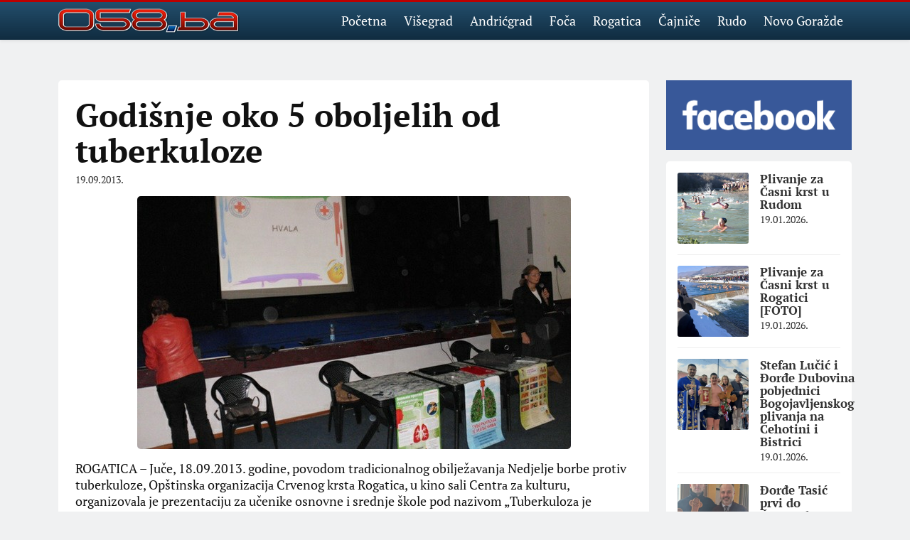

--- FILE ---
content_type: text/html; charset=UTF-8
request_url: https://058.ba/2013/09/godisnje-oko-5-oboljelih-od-tuberkuloze/
body_size: 9584
content:
<!doctype html>
<html lang="bs">

<head><style>img.lazy{min-height:1px}</style><link href="https://058.ba/wp-content/plugins/w3-total-cache/pub/js/lazyload.min.js" as="script">
	
    <!-- Required meta tags -->
    <meta charset="utf-8">
    <meta name="viewport" content="width=device-width, initial-scale=1">

    <!-- Bootstrap CSS -->    
	<link href="https://058.ba/wp-content/themes/058/css/bootstrap.min.css" rel="stylesheet">
	
    <title>Godišnje oko 5 oboljelih od tuberkuloze - 058.ba | 058.ba</title>
	
    <meta name="google-site-verification" content="TKakDRN6EAccGAum-8LQV9JYsz4ytA6WycffNm9lij4" />
	
    <meta name='robots' content='index, follow, max-image-preview:large, max-snippet:-1, max-video-preview:-1' />

	<!-- This site is optimized with the Yoast SEO plugin v26.8 - https://yoast.com/product/yoast-seo-wordpress/ -->
	<link rel="canonical" href="https://058.ba/2013/09/godisnje-oko-5-oboljelih-od-tuberkuloze/" />
	<meta property="og:locale" content="bs_BA" />
	<meta property="og:type" content="article" />
	<meta property="og:title" content="Godišnje oko 5 oboljelih od tuberkuloze - 058.ba" />
	<meta property="og:description" content="ROGATICA &#8211; Juče, 18.09.2013. godine, povodom trаdicionаlnog obilježаvаnjа Nedjelje borbe protiv tuberkuloze, Opštinskа orgаnizаcijа Crvenog krstа Rogаticа, u kino sаli Centrа zа kulturu, orgаnizovаlа je prezentаciju zа učenike osnovne i srednje škole pod nаzivom „Tuberkulozа je izlječivа“. Predаvаč, doktorkа Drаgаnа Pаvlović, upoznаlа je učenike sа uslovimа nаstаnkа, simptomimа bolesti, liječenju, preventivi, i življenju zаjedno sа [&hellip;]" />
	<meta property="og:url" content="https://058.ba/2013/09/godisnje-oko-5-oboljelih-od-tuberkuloze/" />
	<meta property="og:site_name" content="058.ba" />
	<meta property="article:publisher" content="https://facebook.com/058.ba" />
	<meta property="article:published_time" content="2013-09-19T13:11:55+00:00" />
	<meta name="author" content="darko" />
	<meta name="twitter:card" content="summary_large_image" />
	<meta name="twitter:label1" content="Written by" />
	<meta name="twitter:data1" content="darko" />
	<meta name="twitter:label2" content="Est. reading time" />
	<meta name="twitter:data2" content="2 minute" />
	<script type="application/ld+json" class="yoast-schema-graph">{"@context":"https://schema.org","@graph":[{"@type":"Article","@id":"https://058.ba/2013/09/godisnje-oko-5-oboljelih-od-tuberkuloze/#article","isPartOf":{"@id":"https://058.ba/2013/09/godisnje-oko-5-oboljelih-od-tuberkuloze/"},"author":{"name":"darko","@id":"https://058.ba/#/schema/person/1de9a652f1345aab5ab13cb7c04b75f6"},"headline":"Godišnje oko 5 oboljelih od tuberkuloze","datePublished":"2013-09-19T13:11:55+00:00","mainEntityOfPage":{"@id":"https://058.ba/2013/09/godisnje-oko-5-oboljelih-od-tuberkuloze/"},"wordCount":319,"commentCount":0,"publisher":{"@id":"https://058.ba/#organization"},"image":{"@id":"https://058.ba/2013/09/godisnje-oko-5-oboljelih-od-tuberkuloze/#primaryimage"},"thumbnailUrl":"","keywords":["Crveni krst","Dragana Pavlović","tuberkuloza"],"articleSection":["Najnovije vijesti","Rogatica"],"inLanguage":"bs-BA"},{"@type":"WebPage","@id":"https://058.ba/2013/09/godisnje-oko-5-oboljelih-od-tuberkuloze/","url":"https://058.ba/2013/09/godisnje-oko-5-oboljelih-od-tuberkuloze/","name":"Godišnje oko 5 oboljelih od tuberkuloze - 058.ba","isPartOf":{"@id":"https://058.ba/#website"},"primaryImageOfPage":{"@id":"https://058.ba/2013/09/godisnje-oko-5-oboljelih-od-tuberkuloze/#primaryimage"},"image":{"@id":"https://058.ba/2013/09/godisnje-oko-5-oboljelih-od-tuberkuloze/#primaryimage"},"thumbnailUrl":"","datePublished":"2013-09-19T13:11:55+00:00","breadcrumb":{"@id":"https://058.ba/2013/09/godisnje-oko-5-oboljelih-od-tuberkuloze/#breadcrumb"},"inLanguage":"bs-BA","potentialAction":[{"@type":"ReadAction","target":["https://058.ba/2013/09/godisnje-oko-5-oboljelih-od-tuberkuloze/"]}]},{"@type":"ImageObject","inLanguage":"bs-BA","@id":"https://058.ba/2013/09/godisnje-oko-5-oboljelih-od-tuberkuloze/#primaryimage","url":"","contentUrl":""},{"@type":"BreadcrumbList","@id":"https://058.ba/2013/09/godisnje-oko-5-oboljelih-od-tuberkuloze/#breadcrumb","itemListElement":[{"@type":"ListItem","position":1,"name":"Home","item":"https://058.ba/"},{"@type":"ListItem","position":2,"name":"Godišnje oko 5 oboljelih od tuberkuloze"}]},{"@type":"WebSite","@id":"https://058.ba/#website","url":"https://058.ba/","name":"058.ba","description":"Višegrad, Foča, Rogatica, Rudo, Čajniče, Novo Goražde, Andrićgrad","publisher":{"@id":"https://058.ba/#organization"},"potentialAction":[{"@type":"SearchAction","target":{"@type":"EntryPoint","urlTemplate":"https://058.ba/?s={search_term_string}"},"query-input":{"@type":"PropertyValueSpecification","valueRequired":true,"valueName":"search_term_string"}}],"inLanguage":"bs-BA"},{"@type":"Organization","@id":"https://058.ba/#organization","name":"058.ba","url":"https://058.ba/","logo":{"@type":"ImageObject","inLanguage":"bs-BA","@id":"https://058.ba/#/schema/logo/image/","url":"https://058.ba/wp-content/uploads/2024/07/Screenshot_20240724_072335_Business-Suite.jpg","contentUrl":"https://058.ba/wp-content/uploads/2024/07/Screenshot_20240724_072335_Business-Suite.jpg","width":1079,"height":1064,"caption":"058.ba"},"image":{"@id":"https://058.ba/#/schema/logo/image/"},"sameAs":["https://facebook.com/058.ba"]},{"@type":"Person","@id":"https://058.ba/#/schema/person/1de9a652f1345aab5ab13cb7c04b75f6","name":"darko","image":{"@type":"ImageObject","inLanguage":"bs-BA","@id":"https://058.ba/#/schema/person/image/","url":"https://secure.gravatar.com/avatar/43985c587cd5d802030130042bcb0cd8d935f45621096c32a4caf387f8c0724b?s=96&d=mm&r=g","contentUrl":"https://secure.gravatar.com/avatar/43985c587cd5d802030130042bcb0cd8d935f45621096c32a4caf387f8c0724b?s=96&d=mm&r=g","caption":"darko"},"sameAs":["http://058.ba"],"url":"https://058.ba/author/darko/"}]}</script>
	<!-- / Yoast SEO plugin. -->


<link rel="alternate" title="oEmbed (JSON)" type="application/json+oembed" href="https://058.ba/wp-json/oembed/1.0/embed?url=https%3A%2F%2F058.ba%2F2013%2F09%2Fgodisnje-oko-5-oboljelih-od-tuberkuloze%2F" />
<link rel="alternate" title="oEmbed (XML)" type="text/xml+oembed" href="https://058.ba/wp-json/oembed/1.0/embed?url=https%3A%2F%2F058.ba%2F2013%2F09%2Fgodisnje-oko-5-oboljelih-od-tuberkuloze%2F&#038;format=xml" />
<style id='wp-img-auto-sizes-contain-inline-css' type='text/css'>
img:is([sizes=auto i],[sizes^="auto," i]){contain-intrinsic-size:3000px 1500px}
/*# sourceURL=wp-img-auto-sizes-contain-inline-css */
</style>
<style id='wp-emoji-styles-inline-css' type='text/css'>

	img.wp-smiley, img.emoji {
		display: inline !important;
		border: none !important;
		box-shadow: none !important;
		height: 1em !important;
		width: 1em !important;
		margin: 0 0.07em !important;
		vertical-align: -0.1em !important;
		background: none !important;
		padding: 0 !important;
	}
/*# sourceURL=wp-emoji-styles-inline-css */
</style>
<style id='classic-theme-styles-inline-css' type='text/css'>
/*! This file is auto-generated */
.wp-block-button__link{color:#fff;background-color:#32373c;border-radius:9999px;box-shadow:none;text-decoration:none;padding:calc(.667em + 2px) calc(1.333em + 2px);font-size:1.125em}.wp-block-file__button{background:#32373c;color:#fff;text-decoration:none}
/*# sourceURL=/wp-includes/css/classic-themes.min.css */
</style>
<link rel="https://api.w.org/" href="https://058.ba/wp-json/" /><link rel="alternate" title="JSON" type="application/json" href="https://058.ba/wp-json/wp/v2/posts/21112" /><link rel="EditURI" type="application/rsd+xml" title="RSD" href="https://058.ba/xmlrpc.php?rsd" />
<meta name="generator" content="WordPress 6.9" />
<link rel='shortlink' href='https://058.ba/?p=21112' />
 
    
    <link rel="stylesheet" href="https://058.ba/wp-content/themes/058/style.css?v=26.2">
    
    <link rel="icon" href="https://058.ba/wp-content/themes/058/img/favicon.svg" type="image/svg+xml">            
<style id='global-styles-inline-css' type='text/css'>
:root{--wp--preset--aspect-ratio--square: 1;--wp--preset--aspect-ratio--4-3: 4/3;--wp--preset--aspect-ratio--3-4: 3/4;--wp--preset--aspect-ratio--3-2: 3/2;--wp--preset--aspect-ratio--2-3: 2/3;--wp--preset--aspect-ratio--16-9: 16/9;--wp--preset--aspect-ratio--9-16: 9/16;--wp--preset--color--black: #000000;--wp--preset--color--cyan-bluish-gray: #abb8c3;--wp--preset--color--white: #ffffff;--wp--preset--color--pale-pink: #f78da7;--wp--preset--color--vivid-red: #cf2e2e;--wp--preset--color--luminous-vivid-orange: #ff6900;--wp--preset--color--luminous-vivid-amber: #fcb900;--wp--preset--color--light-green-cyan: #7bdcb5;--wp--preset--color--vivid-green-cyan: #00d084;--wp--preset--color--pale-cyan-blue: #8ed1fc;--wp--preset--color--vivid-cyan-blue: #0693e3;--wp--preset--color--vivid-purple: #9b51e0;--wp--preset--gradient--vivid-cyan-blue-to-vivid-purple: linear-gradient(135deg,rgb(6,147,227) 0%,rgb(155,81,224) 100%);--wp--preset--gradient--light-green-cyan-to-vivid-green-cyan: linear-gradient(135deg,rgb(122,220,180) 0%,rgb(0,208,130) 100%);--wp--preset--gradient--luminous-vivid-amber-to-luminous-vivid-orange: linear-gradient(135deg,rgb(252,185,0) 0%,rgb(255,105,0) 100%);--wp--preset--gradient--luminous-vivid-orange-to-vivid-red: linear-gradient(135deg,rgb(255,105,0) 0%,rgb(207,46,46) 100%);--wp--preset--gradient--very-light-gray-to-cyan-bluish-gray: linear-gradient(135deg,rgb(238,238,238) 0%,rgb(169,184,195) 100%);--wp--preset--gradient--cool-to-warm-spectrum: linear-gradient(135deg,rgb(74,234,220) 0%,rgb(151,120,209) 20%,rgb(207,42,186) 40%,rgb(238,44,130) 60%,rgb(251,105,98) 80%,rgb(254,248,76) 100%);--wp--preset--gradient--blush-light-purple: linear-gradient(135deg,rgb(255,206,236) 0%,rgb(152,150,240) 100%);--wp--preset--gradient--blush-bordeaux: linear-gradient(135deg,rgb(254,205,165) 0%,rgb(254,45,45) 50%,rgb(107,0,62) 100%);--wp--preset--gradient--luminous-dusk: linear-gradient(135deg,rgb(255,203,112) 0%,rgb(199,81,192) 50%,rgb(65,88,208) 100%);--wp--preset--gradient--pale-ocean: linear-gradient(135deg,rgb(255,245,203) 0%,rgb(182,227,212) 50%,rgb(51,167,181) 100%);--wp--preset--gradient--electric-grass: linear-gradient(135deg,rgb(202,248,128) 0%,rgb(113,206,126) 100%);--wp--preset--gradient--midnight: linear-gradient(135deg,rgb(2,3,129) 0%,rgb(40,116,252) 100%);--wp--preset--font-size--small: 13px;--wp--preset--font-size--medium: 20px;--wp--preset--font-size--large: 36px;--wp--preset--font-size--x-large: 42px;--wp--preset--spacing--20: 0.44rem;--wp--preset--spacing--30: 0.67rem;--wp--preset--spacing--40: 1rem;--wp--preset--spacing--50: 1.5rem;--wp--preset--spacing--60: 2.25rem;--wp--preset--spacing--70: 3.38rem;--wp--preset--spacing--80: 5.06rem;--wp--preset--shadow--natural: 6px 6px 9px rgba(0, 0, 0, 0.2);--wp--preset--shadow--deep: 12px 12px 50px rgba(0, 0, 0, 0.4);--wp--preset--shadow--sharp: 6px 6px 0px rgba(0, 0, 0, 0.2);--wp--preset--shadow--outlined: 6px 6px 0px -3px rgb(255, 255, 255), 6px 6px rgb(0, 0, 0);--wp--preset--shadow--crisp: 6px 6px 0px rgb(0, 0, 0);}:where(.is-layout-flex){gap: 0.5em;}:where(.is-layout-grid){gap: 0.5em;}body .is-layout-flex{display: flex;}.is-layout-flex{flex-wrap: wrap;align-items: center;}.is-layout-flex > :is(*, div){margin: 0;}body .is-layout-grid{display: grid;}.is-layout-grid > :is(*, div){margin: 0;}:where(.wp-block-columns.is-layout-flex){gap: 2em;}:where(.wp-block-columns.is-layout-grid){gap: 2em;}:where(.wp-block-post-template.is-layout-flex){gap: 1.25em;}:where(.wp-block-post-template.is-layout-grid){gap: 1.25em;}.has-black-color{color: var(--wp--preset--color--black) !important;}.has-cyan-bluish-gray-color{color: var(--wp--preset--color--cyan-bluish-gray) !important;}.has-white-color{color: var(--wp--preset--color--white) !important;}.has-pale-pink-color{color: var(--wp--preset--color--pale-pink) !important;}.has-vivid-red-color{color: var(--wp--preset--color--vivid-red) !important;}.has-luminous-vivid-orange-color{color: var(--wp--preset--color--luminous-vivid-orange) !important;}.has-luminous-vivid-amber-color{color: var(--wp--preset--color--luminous-vivid-amber) !important;}.has-light-green-cyan-color{color: var(--wp--preset--color--light-green-cyan) !important;}.has-vivid-green-cyan-color{color: var(--wp--preset--color--vivid-green-cyan) !important;}.has-pale-cyan-blue-color{color: var(--wp--preset--color--pale-cyan-blue) !important;}.has-vivid-cyan-blue-color{color: var(--wp--preset--color--vivid-cyan-blue) !important;}.has-vivid-purple-color{color: var(--wp--preset--color--vivid-purple) !important;}.has-black-background-color{background-color: var(--wp--preset--color--black) !important;}.has-cyan-bluish-gray-background-color{background-color: var(--wp--preset--color--cyan-bluish-gray) !important;}.has-white-background-color{background-color: var(--wp--preset--color--white) !important;}.has-pale-pink-background-color{background-color: var(--wp--preset--color--pale-pink) !important;}.has-vivid-red-background-color{background-color: var(--wp--preset--color--vivid-red) !important;}.has-luminous-vivid-orange-background-color{background-color: var(--wp--preset--color--luminous-vivid-orange) !important;}.has-luminous-vivid-amber-background-color{background-color: var(--wp--preset--color--luminous-vivid-amber) !important;}.has-light-green-cyan-background-color{background-color: var(--wp--preset--color--light-green-cyan) !important;}.has-vivid-green-cyan-background-color{background-color: var(--wp--preset--color--vivid-green-cyan) !important;}.has-pale-cyan-blue-background-color{background-color: var(--wp--preset--color--pale-cyan-blue) !important;}.has-vivid-cyan-blue-background-color{background-color: var(--wp--preset--color--vivid-cyan-blue) !important;}.has-vivid-purple-background-color{background-color: var(--wp--preset--color--vivid-purple) !important;}.has-black-border-color{border-color: var(--wp--preset--color--black) !important;}.has-cyan-bluish-gray-border-color{border-color: var(--wp--preset--color--cyan-bluish-gray) !important;}.has-white-border-color{border-color: var(--wp--preset--color--white) !important;}.has-pale-pink-border-color{border-color: var(--wp--preset--color--pale-pink) !important;}.has-vivid-red-border-color{border-color: var(--wp--preset--color--vivid-red) !important;}.has-luminous-vivid-orange-border-color{border-color: var(--wp--preset--color--luminous-vivid-orange) !important;}.has-luminous-vivid-amber-border-color{border-color: var(--wp--preset--color--luminous-vivid-amber) !important;}.has-light-green-cyan-border-color{border-color: var(--wp--preset--color--light-green-cyan) !important;}.has-vivid-green-cyan-border-color{border-color: var(--wp--preset--color--vivid-green-cyan) !important;}.has-pale-cyan-blue-border-color{border-color: var(--wp--preset--color--pale-cyan-blue) !important;}.has-vivid-cyan-blue-border-color{border-color: var(--wp--preset--color--vivid-cyan-blue) !important;}.has-vivid-purple-border-color{border-color: var(--wp--preset--color--vivid-purple) !important;}.has-vivid-cyan-blue-to-vivid-purple-gradient-background{background: var(--wp--preset--gradient--vivid-cyan-blue-to-vivid-purple) !important;}.has-light-green-cyan-to-vivid-green-cyan-gradient-background{background: var(--wp--preset--gradient--light-green-cyan-to-vivid-green-cyan) !important;}.has-luminous-vivid-amber-to-luminous-vivid-orange-gradient-background{background: var(--wp--preset--gradient--luminous-vivid-amber-to-luminous-vivid-orange) !important;}.has-luminous-vivid-orange-to-vivid-red-gradient-background{background: var(--wp--preset--gradient--luminous-vivid-orange-to-vivid-red) !important;}.has-very-light-gray-to-cyan-bluish-gray-gradient-background{background: var(--wp--preset--gradient--very-light-gray-to-cyan-bluish-gray) !important;}.has-cool-to-warm-spectrum-gradient-background{background: var(--wp--preset--gradient--cool-to-warm-spectrum) !important;}.has-blush-light-purple-gradient-background{background: var(--wp--preset--gradient--blush-light-purple) !important;}.has-blush-bordeaux-gradient-background{background: var(--wp--preset--gradient--blush-bordeaux) !important;}.has-luminous-dusk-gradient-background{background: var(--wp--preset--gradient--luminous-dusk) !important;}.has-pale-ocean-gradient-background{background: var(--wp--preset--gradient--pale-ocean) !important;}.has-electric-grass-gradient-background{background: var(--wp--preset--gradient--electric-grass) !important;}.has-midnight-gradient-background{background: var(--wp--preset--gradient--midnight) !important;}.has-small-font-size{font-size: var(--wp--preset--font-size--small) !important;}.has-medium-font-size{font-size: var(--wp--preset--font-size--medium) !important;}.has-large-font-size{font-size: var(--wp--preset--font-size--large) !important;}.has-x-large-font-size{font-size: var(--wp--preset--font-size--x-large) !important;}
/*# sourceURL=global-styles-inline-css */
</style>
</head>


<body class="wp-singular post-template-default single single-post postid-21112 single-format-standard wp-theme-058">

<div id="fb-root"></div>
<script async defer crossorigin="anonymous" src="https://connect.facebook.net/en_US/sdk.js#xfbml=1&version=v14.0&appId=230283427022690&autoLogAppEvents=1" nonce="uxoTMmB6"></script>  
	
    <nav class="navbar navbar-expand-lg bg-white shadow-sm fixed-top">
        <div class="container">
            <a class="navbar-brand py-0" href="https://058.ba">
                <img class="lazy" src="data:image/svg+xml,%3Csvg%20xmlns='http://www.w3.org/2000/svg'%20viewBox='0%200%201%201'%3E%3C/svg%3E" data-src="https://058.ba/wp-content/themes/058/img/logo.png" alt="058.ba">
            </a>
            <label class="navbar-toggler" for="slide-menu-right" type="button">
                <span> </span>
                <span> </span>
                <span> </span>
            </label>
            <div class="collapse navbar-collapse" id="navbarSupportedContent">
                <ul id="menu-glavni-meni" class="navbar-nav ms-auto align-items-center "><li  id="menu-item-6" class="menu-item menu-item-type-custom menu-item-object-custom menu-item-home nav-item nav-item-6"><a href="http://058.ba/" class="nav-link ">Početna</a></li>
<li  id="menu-item-10" class="menu-item menu-item-type-taxonomy menu-item-object-category nav-item nav-item-10"><a href="https://058.ba/kategorija/visegrad/" class="nav-link ">Višegrad</a></li>
<li  id="menu-item-60184" class="menu-item menu-item-type-taxonomy menu-item-object-category nav-item nav-item-60184"><a href="https://058.ba/kategorija/andricgrad/" class="nav-link ">Andrićgrad</a></li>
<li  id="menu-item-60182" class="menu-item menu-item-type-taxonomy menu-item-object-category nav-item nav-item-60182"><a href="https://058.ba/kategorija/foca/" class="nav-link ">Foča</a></li>
<li  id="menu-item-60181" class="menu-item menu-item-type-taxonomy menu-item-object-category current-post-ancestor current-menu-parent current-post-parent nav-item nav-item-60181"><a href="https://058.ba/kategorija/rogatica/" class="nav-link active">Rogatica</a></li>
<li  id="menu-item-60183" class="menu-item menu-item-type-taxonomy menu-item-object-category nav-item nav-item-60183"><a href="https://058.ba/kategorija/cajnice/" class="nav-link ">Čajniče</a></li>
<li  id="menu-item-60185" class="menu-item menu-item-type-taxonomy menu-item-object-category nav-item nav-item-60185"><a href="https://058.ba/kategorija/rudo/" class="nav-link ">Rudo</a></li>
<li  id="menu-item-60186" class="menu-item menu-item-type-taxonomy menu-item-object-category nav-item nav-item-60186"><a href="https://058.ba/kategorija/novo-gorazde/" class="nav-link ">Novo Goražde</a></li>
</ul>                  
            </div>
        </div>
    </nav>
    
    <!-- Menu Items -->
    <div class="slide-menu">
        <input id="slide-menu-right" class="menu-toggle" type="checkbox" >
        <div class="menu-wrap">
            <label for="slide-menu-right" class="menu-close">Close</label>        
            <div class="menu-list">
                <ul id="menu-glavni-meni-1" class=""><li class="menu-item menu-item-type-custom menu-item-object-custom menu-item-home menu-item-6"><a href="http://058.ba/">Početna</a></li>
<li class="menu-item menu-item-type-taxonomy menu-item-object-category menu-item-10"><a href="https://058.ba/kategorija/visegrad/">Višegrad</a></li>
<li class="menu-item menu-item-type-taxonomy menu-item-object-category menu-item-60184"><a href="https://058.ba/kategorija/andricgrad/">Andrićgrad</a></li>
<li class="menu-item menu-item-type-taxonomy menu-item-object-category menu-item-60182"><a href="https://058.ba/kategorija/foca/">Foča</a></li>
<li class="menu-item menu-item-type-taxonomy menu-item-object-category current-post-ancestor current-menu-parent current-post-parent menu-item-60181"><a href="https://058.ba/kategorija/rogatica/">Rogatica</a></li>
<li class="menu-item menu-item-type-taxonomy menu-item-object-category menu-item-60183"><a href="https://058.ba/kategorija/cajnice/">Čajniče</a></li>
<li class="menu-item menu-item-type-taxonomy menu-item-object-category menu-item-60185"><a href="https://058.ba/kategorija/rudo/">Rudo</a></li>
<li class="menu-item menu-item-type-taxonomy menu-item-object-category menu-item-60186"><a href="https://058.ba/kategorija/novo-gorazde/">Novo Goražde</a></li>
</ul>       
            </div>

        </div>
        <label for="slide-menu-right" class="menu-overlay"></label>
    </div>  
    
        

    <section class="single-block mt-3 mt-lg-5">
        <div class="container">

            <div class="row">

                <div class="col-lg-9">
                    <div class="single-box bg-white p-3 p-lg-4 mb-5">

                        
                        <h1><b>Godišnje oko 5 oboljelih od tuberkuloze</b></h1>
                        <div class="news-date">                            
                            19.09.2013.                        
                        </div>
                        
                        <div class="single-text mt-3">
                            
                                                        <p><img fetchpriority="high" decoding="async" src="data:image/svg+xml,%3Csvg%20xmlns='http://www.w3.org/2000/svg'%20viewBox='0%200%20610%20356'%3E%3C/svg%3E" data-src="https://058.ba/wp-content/uploads/2013/09/Predavanje-o-tuberkolozi-u-Rogatici.jpg" alt="Predavanje o tuberkolozi u Rogatici" width="610" height="356" class="aligncenter size-full wp-image-21113 lazy" /></p>
<p>ROGATICA &#8211; Juče, 18.09.2013. godine, povodom trаdicionаlnog obilježаvаnjа Nedjelje borbe protiv tuberkuloze, Opštinskа orgаnizаcijа Crvenog krstа Rogаticа, u kino sаli Centrа zа kulturu, orgаnizovаlа je prezentаciju zа učenike osnovne i srednje škole pod nаzivom „Tuberkulozа je izlječivа“. Predаvаč, doktorkа Drаgаnа Pаvlović, upoznаlа je učenike sа uslovimа nаstаnkа, simptomimа bolesti, liječenju, preventivi, i življenju zаjedno sа ljudimа koji su oboljeli od TBC-а.</p>
<p>„Morаte voditi rаčunа o igri, hrаni, prijаteljstvimа, vаzduhu koji udišete, količini snа koji obezbjeđujete tijelu, morаte voditi rаčunа o svom zdrаvlju; morаte rаzviti kompletаn stil življenjа – budite pаmetni dа ne biste bili bolesni“ poručilа je dr Drаgаnа nа krаju prezentаcije rogаtičkim osnovcimа i srednjoškolcimа.</p>
<p><img decoding="async" src="data:image/svg+xml,%3Csvg%20xmlns='http://www.w3.org/2000/svg'%20viewBox='0%200%20610%20351'%3E%3C/svg%3E" data-src="https://058.ba/wp-content/uploads/2013/09/Predavanje-o-tuberkolozi-u-Rogatici-2.jpg" alt="Predavanje o tuberkolozi u Rogatici" width="610" height="351" class="aligncenter size-full wp-image-21114 lazy" /></p>
<p>„Jedаn od ciljevа ove prezentаcije, i uopšte nаših ukupnih nаporа koje činimo u ovom prаvcu, jeste dа ljudi rаzviju jednu širinu u pogledu prihvаtаnjа životа sа ljudimа koji su zdrаvi, аli i sа onimа koji to nisu. Morаte znаti dа mi u Rogаtici godišnje imаmo oko 5 slučаjevа novoboljelih od tuberkuloze koji se prijаvljuju zа liječenje zdrаvstvenim ustаnovаmа. Rаzlozi koji dovode do pojаve bolesti jesu loši socijаlno-epidemiološki uslovi, nаjčešće kаo posljedicа proteklog rаtа, zаtim nekompletnа ishrаnа i izloženost ljudi svаkodnevnom stresu. Ovаj broj oboljelih koji pominjemo odnosi se nа prijаvljene slučаjevi kod nаs ili u bolnici u Foči, аli nesumnjivo je dа se ne prijаvljuju svi oboljeli“ nаglаsilа je doktorkа Drаgаnа Pаvlović zа www.opstinarogatica.com.</p>
<p>Iаko živimo u eri аntibiotikа i u svijetu ljudi i dаnаs obolijevаju od TBC-а, аli su uslovi i rаzlozi zbog kojih dolаzi do pojаve bolesti potpuno drugаčiji nego kod nаs. Tаmo nаjčešće obolijevаju zbog prisustvа HIV-infekcijа, upotrebe kotrikosteroidа, prisustvа dijаbetа ili drugih pridruženih bolesti, dok se u nаšim uslovimа bolest nаjčešće jаvljа zbog loših životnih uslovа.</p>
                                                  
                            
                                                        
                        </div>
                        
                        
                        <div class="news-autor">
                              
                        </div>
						
						

                        <div class="button-share fblike mt-3">						
                            <div class="fb-like" data-href="https://058.ba/2013/09/godisnje-oko-5-oboljelih-od-tuberkuloze/" data-width="" data-layout="button_count" data-action="like" data-size="large" data-share="false"></div>
                        </div>
                        
                        <div class="tagovi mt-4 clearfix">
                            <a href="https://058.ba/tag/crveni-krst/">Crveni krst</a><a href="https://058.ba/tag/dragana-pavlovic/">Dragana Pavlović</a><a href="https://058.ba/tag/tuberkuloza/">tuberkuloza</a>                        </div>
						
						
						<div class="fb-comments" data-href="https://058.ba/2013/09/godisnje-oko-5-oboljelih-od-tuberkuloze/" data-width="100%" data-numposts="15"></div>
						
						
						
                        
                    </div>
                </div>
                
                
                <div class="col-lg-3">
                    <div class="sidebar">
	
	<div class="mb-3">
		<a href="https://www.facebook.com/058.ba" target="_blank">
			<img src="data:image/svg+xml,%3Csvg%20xmlns='http://www.w3.org/2000/svg'%20viewBox='0%200%201%201'%3E%3C/svg%3E" data-src="https://058.ba/wp-content/uploads/2022/11/facebook.png" alt="" class="img-fluid lazy">
		</a>		
	</div>
	
	
    <div class="sidebar-box bg-white radius-5 p-3 mb-5">        
        
        
<div class="news-box-side d-flex">
    <div class="news-box-side-img flex-shrink-0">
        <a href="https://058.ba/2026/01/plivanje-za-casni-krst-u-rudom/">
            <img class="lazy" src="data:image/svg+xml,%3Csvg%20xmlns='http://www.w3.org/2000/svg'%20viewBox='0%200%20520%20360'%3E%3C/svg%3E" data-src="https://058.ba/wp-content/uploads/2026/01/DSC_4014-1024x683-2-520x360.jpg" alt="">
        </a>
    </div>
    <div class="flex-grow-1 ms-3">        
        <h5 class="news-box-title">
            <a href="https://058.ba/2026/01/plivanje-za-casni-krst-u-rudom/">Plivanje za Časni krst u Rudom</a>
        </h5>
        <div class="news-date">19.01.2026.</div>
    </div>
</div>
<div class="news-box-side d-flex">
    <div class="news-box-side-img flex-shrink-0">
        <a href="https://058.ba/2026/01/plivanje-za-casni-krst-u-rogatici-foto/">
            <img class="lazy" src="data:image/svg+xml,%3Csvg%20xmlns='http://www.w3.org/2000/svg'%20viewBox='0%200%20520%20360'%3E%3C/svg%3E" data-src="https://058.ba/wp-content/uploads/2026/01/Rogatica-Nikad-vise-gledalaca1-520x360.jpg" alt="">
        </a>
    </div>
    <div class="flex-grow-1 ms-3">        
        <h5 class="news-box-title">
            <a href="https://058.ba/2026/01/plivanje-za-casni-krst-u-rogatici-foto/">Plivanje za Časni krst u Rogatici [FOTO]</a>
        </h5>
        <div class="news-date">19.01.2026.</div>
    </div>
</div>
<div class="news-box-side d-flex">
    <div class="news-box-side-img flex-shrink-0">
        <a href="https://058.ba/2026/01/stefan-lucic-i-djordje-dubovina-pobjednici-bogojavljenskog-plivanja-na-cehotini-i-bistrici/">
            <img class="lazy" src="data:image/svg+xml,%3Csvg%20xmlns='http://www.w3.org/2000/svg'%20viewBox='0%200%20520%20360'%3E%3C/svg%3E" data-src="https://058.ba/wp-content/uploads/2026/01/1768829132_stefan-lucic-i-djordje-dubovina-pobjednici-bogojavljenskog-plivanja-na-cexotini-i-bistrici-520x360.jpg" alt="">
        </a>
    </div>
    <div class="flex-grow-1 ms-3">        
        <h5 class="news-box-title">
            <a href="https://058.ba/2026/01/stefan-lucic-i-djordje-dubovina-pobjednici-bogojavljenskog-plivanja-na-cehotini-i-bistrici/">Stefan Lučić i Đorđe Dubovina pobjednici Bogojavljenskog plivanja na Ćehotini i Bistrici</a>
        </h5>
        <div class="news-date">19.01.2026.</div>
    </div>
</div>
<div class="news-box-side d-flex">
    <div class="news-box-side-img flex-shrink-0">
        <a href="https://058.ba/2026/01/djordje-tasic-prvi-do-casnog-krsta-anastasija-savic-najmladja-ucesnica/">
            <img class="lazy" src="data:image/svg+xml,%3Csvg%20xmlns='http://www.w3.org/2000/svg'%20viewBox='0%200%20520%20360'%3E%3C/svg%3E" data-src="https://058.ba/wp-content/uploads/2026/01/inbound5153868322871741350-768x1024-2-520x360.jpg" alt="">
        </a>
    </div>
    <div class="flex-grow-1 ms-3">        
        <h5 class="news-box-title">
            <a href="https://058.ba/2026/01/djordje-tasic-prvi-do-casnog-krsta-anastasija-savic-najmladja-ucesnica/">Đorđe Tasić prvi do Časnog krsta, Anastasija Savić &#8211; najmlađa učesnica</a>
        </h5>
        <div class="news-date">19.01.2026.</div>
    </div>
</div>
<div class="news-box-side d-flex">
    <div class="news-box-side-img flex-shrink-0">
        <a href="https://058.ba/2026/01/novo-za-studente-u-rogatici/">
            <img class="lazy" src="data:image/svg+xml,%3Csvg%20xmlns='http://www.w3.org/2000/svg'%20viewBox='0%200%20520%20360'%3E%3C/svg%3E" data-src="https://058.ba/wp-content/uploads/2026/01/Rogatica-Dusko-Planojevic-sa-svojim-priznyanjima1-520x360.jpg" alt="">
        </a>
    </div>
    <div class="flex-grow-1 ms-3">        
        <h5 class="news-box-title">
            <a href="https://058.ba/2026/01/novo-za-studente-u-rogatici/">Novo za studente u Rogatici</a>
        </h5>
        <div class="news-date">18.01.2026.</div>
    </div>
</div>
<div class="news-box-side d-flex">
    <div class="news-box-side-img flex-shrink-0">
        <a href="https://058.ba/2026/01/novi-veliki-uspjeh-mladog-motocikliste-vuka-cajica-iz-rogatice/">
            <img class="lazy" src="data:image/svg+xml,%3Csvg%20xmlns='http://www.w3.org/2000/svg'%20viewBox='0%200%20520%20360'%3E%3C/svg%3E" data-src="https://058.ba/wp-content/uploads/2026/01/Vuk-Cajic-najnovije-priznanje-za-uspjesn-moto-godinu2025-520x360.jpg" alt="">
        </a>
    </div>
    <div class="flex-grow-1 ms-3">        
        <h5 class="news-box-title">
            <a href="https://058.ba/2026/01/novi-veliki-uspjeh-mladog-motocikliste-vuka-cajica-iz-rogatice/">Novi veliki uspjeh mladog motocikliste Vuka Ćajića iz Rogatice</a>
        </h5>
        <div class="news-date">17.01.2026.</div>
    </div>
</div>        
    </div>
</div>                </div>

            </div>
        </div>
    </section>




    
    <footer class="shadow-sm">
        <div class="container">
            <div class="footer-text text-center"> © 058.ba</div>
        </div>
    </footer>   
    

    <script src="https://058.ba/wp-content/themes/058/js/jquery-360.min.js"></script>
    <script src="https://058.ba/wp-content/themes/058/js/bootstrap.bundle.min.js"></script>    

    <!-- Magnific Popup -->
			<link rel="stylesheet" href="https://058.ba/wp-content/themes/058/css/magnific-popup.css"> 
		<script src="https://058.ba/wp-content/themes/058/js/jquery.magnific-popup.js"></script> 

		<script>
			$(document).ready(function () {

				$('.galerija').magnificPopup({
					delegate: 'a',
					type: 'image',
					closeOnContentClick: false,
					closeBtnInside: false,
					mainClass: 'mfp-with-zoom mfp-img-mobile',
					gallery: {
						enabled: true
					},
					zoom: {
						enabled: true,
						duration: 300, 
						opener: function (element) {
							return element.find('img');
						}
					}
				});

				$('.gallery').magnificPopup({
					delegate: 'dl dt a',
					type: 'image',
					closeOnContentClick: false,
					closeBtnInside: false,
					mainClass: 'mfp-with-zoom mfp-img-mobile',
					gallery: {
						enabled: true
					},
					zoom: {
						enabled: true,
						duration: 300, 
						opener: function (element) {
							return element.find('img');
						}
					}
				});

				$('.foto').magnificPopup({
					type: 'image',
					zoom: {
						enabled: true,
						duration: 300, 
						opener: function (element) {
							return element.find('img');
						}
					}
				});

			});
		</script>
    
    <script type="speculationrules">
{"prefetch":[{"source":"document","where":{"and":[{"href_matches":"/*"},{"not":{"href_matches":["/wp-*.php","/wp-admin/*","/wp-content/uploads/*","/wp-content/*","/wp-content/plugins/*","/wp-content/themes/058/*","/*\\?(.+)"]}},{"not":{"selector_matches":"a[rel~=\"nofollow\"]"}},{"not":{"selector_matches":".no-prefetch, .no-prefetch a"}}]},"eagerness":"conservative"}]}
</script>
<script id="wp-emoji-settings" type="application/json">
{"baseUrl":"https://s.w.org/images/core/emoji/17.0.2/72x72/","ext":".png","svgUrl":"https://s.w.org/images/core/emoji/17.0.2/svg/","svgExt":".svg","source":{"concatemoji":"https://058.ba/wp-includes/js/wp-emoji-release.min.js?ver=6.9"}}
</script>
<script type="module">
/* <![CDATA[ */
/*! This file is auto-generated */
const a=JSON.parse(document.getElementById("wp-emoji-settings").textContent),o=(window._wpemojiSettings=a,"wpEmojiSettingsSupports"),s=["flag","emoji"];function i(e){try{var t={supportTests:e,timestamp:(new Date).valueOf()};sessionStorage.setItem(o,JSON.stringify(t))}catch(e){}}function c(e,t,n){e.clearRect(0,0,e.canvas.width,e.canvas.height),e.fillText(t,0,0);t=new Uint32Array(e.getImageData(0,0,e.canvas.width,e.canvas.height).data);e.clearRect(0,0,e.canvas.width,e.canvas.height),e.fillText(n,0,0);const a=new Uint32Array(e.getImageData(0,0,e.canvas.width,e.canvas.height).data);return t.every((e,t)=>e===a[t])}function p(e,t){e.clearRect(0,0,e.canvas.width,e.canvas.height),e.fillText(t,0,0);var n=e.getImageData(16,16,1,1);for(let e=0;e<n.data.length;e++)if(0!==n.data[e])return!1;return!0}function u(e,t,n,a){switch(t){case"flag":return n(e,"\ud83c\udff3\ufe0f\u200d\u26a7\ufe0f","\ud83c\udff3\ufe0f\u200b\u26a7\ufe0f")?!1:!n(e,"\ud83c\udde8\ud83c\uddf6","\ud83c\udde8\u200b\ud83c\uddf6")&&!n(e,"\ud83c\udff4\udb40\udc67\udb40\udc62\udb40\udc65\udb40\udc6e\udb40\udc67\udb40\udc7f","\ud83c\udff4\u200b\udb40\udc67\u200b\udb40\udc62\u200b\udb40\udc65\u200b\udb40\udc6e\u200b\udb40\udc67\u200b\udb40\udc7f");case"emoji":return!a(e,"\ud83e\u1fac8")}return!1}function f(e,t,n,a){let r;const o=(r="undefined"!=typeof WorkerGlobalScope&&self instanceof WorkerGlobalScope?new OffscreenCanvas(300,150):document.createElement("canvas")).getContext("2d",{willReadFrequently:!0}),s=(o.textBaseline="top",o.font="600 32px Arial",{});return e.forEach(e=>{s[e]=t(o,e,n,a)}),s}function r(e){var t=document.createElement("script");t.src=e,t.defer=!0,document.head.appendChild(t)}a.supports={everything:!0,everythingExceptFlag:!0},new Promise(t=>{let n=function(){try{var e=JSON.parse(sessionStorage.getItem(o));if("object"==typeof e&&"number"==typeof e.timestamp&&(new Date).valueOf()<e.timestamp+604800&&"object"==typeof e.supportTests)return e.supportTests}catch(e){}return null}();if(!n){if("undefined"!=typeof Worker&&"undefined"!=typeof OffscreenCanvas&&"undefined"!=typeof URL&&URL.createObjectURL&&"undefined"!=typeof Blob)try{var e="postMessage("+f.toString()+"("+[JSON.stringify(s),u.toString(),c.toString(),p.toString()].join(",")+"));",a=new Blob([e],{type:"text/javascript"});const r=new Worker(URL.createObjectURL(a),{name:"wpTestEmojiSupports"});return void(r.onmessage=e=>{i(n=e.data),r.terminate(),t(n)})}catch(e){}i(n=f(s,u,c,p))}t(n)}).then(e=>{for(const n in e)a.supports[n]=e[n],a.supports.everything=a.supports.everything&&a.supports[n],"flag"!==n&&(a.supports.everythingExceptFlag=a.supports.everythingExceptFlag&&a.supports[n]);var t;a.supports.everythingExceptFlag=a.supports.everythingExceptFlag&&!a.supports.flag,a.supports.everything||((t=a.source||{}).concatemoji?r(t.concatemoji):t.wpemoji&&t.twemoji&&(r(t.twemoji),r(t.wpemoji)))});
//# sourceURL=https://058.ba/wp-includes/js/wp-emoji-loader.min.js
/* ]]> */
</script>
    <script src="https://058.ba/wp-content/themes/058/js/script.js?v=1.1"></script>

    <!-- Global site tag (gtag.js) - Google Analytics -->
    <script async src="https://www.googletagmanager.com/gtag/js?id=UA-6002530-20"></script>
    <script>
      window.dataLayer = window.dataLayer || [];
      function gtag(){dataLayer.push(arguments);}
      gtag('js', new Date());

      gtag('config', 'UA-6002530-20');
    </script>


<script>window.w3tc_lazyload=1,window.lazyLoadOptions={elements_selector:".lazy",callback_loaded:function(t){var e;try{e=new CustomEvent("w3tc_lazyload_loaded",{detail:{e:t}})}catch(a){(e=document.createEvent("CustomEvent")).initCustomEvent("w3tc_lazyload_loaded",!1,!1,{e:t})}window.dispatchEvent(e)}}</script><script async src="https://058.ba/wp-content/plugins/w3-total-cache/pub/js/lazyload.min.js"></script></body>

</html>  
<!--
Performance optimized by W3 Total Cache. Learn more: https://www.boldgrid.com/w3-total-cache/?utm_source=w3tc&utm_medium=footer_comment&utm_campaign=free_plugin

Object Caching 37/62 objects using Memcached
Page Caching using Disk: Enhanced 
Lazy Loading
Database Caching 14/33 queries in 0.022 seconds using Memcached

Served from: 058.ba @ 2026-01-26 08:33:30 by W3 Total Cache
-->

--- FILE ---
content_type: image/svg+xml
request_url: https://058.ba/wp-content/themes/058/img/x.svg
body_size: 350
content:
<svg xmlns="http://www.w3.org/2000/svg" width="16.828" height="16.828" viewBox="0 0 16.828 16.828">
  <g id="close" transform="translate(-6.586 -6.586)">
    <path id="Path_18" data-name="Path 18" d="M22,8,8,22" fill="none" stroke="#000" stroke-linecap="round" stroke-linejoin="round" stroke-width="2"/>
    <path id="Path_19" data-name="Path 19" d="M22,22,8,8" fill="none" stroke="#000" stroke-linecap="round" stroke-linejoin="round" stroke-width="2"/>
  </g>
</svg>